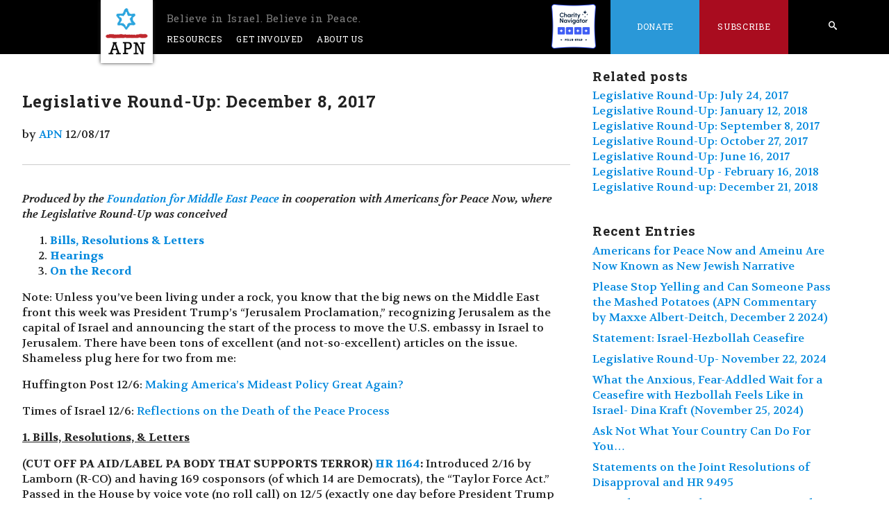

--- FILE ---
content_type: text/html; charset=UTF-8
request_url: https://peacenow.org/entry.php?id=26182
body_size: 10677
content:
<!DOCTYPE html>
<!-- rmaiqdu7x7kz2sfi6izpp18yanqgn6hsabdg1zndy3f6sao4ubry02lxght8wvu6udogcdja1xv7csu4fwlwm4l6vvdk5z7m0kfcfsj7j6o0xmcwd6w1zjkrolv23igxlfuidjjv8kebsjk1359ugkz97oa1cf9bxnaeuv8m6xbug -->
<!--[if lt IE 7]>	<html class='no-js lt-ie10 lt-ie9 lt-ie8 lt-ie7'>	<![endif]-->
	<!--[if IE 7]>	<html class='no-js lt-ie10 lt-ie9 lt-ie8'><![endif]-->
	<!--[if IE 8]>	<html class='no-js lt-ie10 lt-ie9'><![endif]-->
	<!--[if IE 9]>	<html class='no-js lt-ie10'><![endif]-->
	<!--[if gt IE 9]>	<!--> <html class='no-js'><!--<![endif]-->
<head>
<meta http-equiv='Content-Type' content='text/html; charset=utf-8' />
<meta name='viewport' content='width=device-width' />
<link rel='alternate' type='application/atom+xml' title='Recent Entries' href='/feed.php' />
<link rel='shortcut icon' type='image/x-icon' href='/favicon.ico?s=0d76eb64' />
<link href='//fonts.googleapis.com/css?family=Open+Sans:400,600,700,300,800' rel='stylesheet' type='text/css' />
<link rel='stylesheet' href='/magnific-popup.css' type='text/css' />
<link rel='stylesheet' href='/sstyle.css?s=0d76eb64' type='text/css' />
<script>    (function(n,i,v,r,s,c,x,z){x=window.AwsRumClient={q:[],n:n,i:i,v:v,r:r,c:c};window[n]=function(c,p){x.q.push({c:c,p:p});};z=document.createElement('script');z.async=true;z.src=s;document.head.insertBefore(z,document.head.getElementsByTagName('script')[0]);})(        'cwr',        '3e32a74f-46e8-4657-bd74-73c922bd34a4',        '1.0.0',        'us-west-2',        'https://client.rum.us-east-1.amazonaws.com/1.14.0/cwr.js',    {      sessionSampleRate: 1,            guestRoleArn: "arn:aws:iam::017396580792:role/RUM-Monitor-us-west-2-017396580792-5144784376961-Unauth",            identityPoolId: "us-west-2:70cf49d7-3ecf-42fc-b470-7dcbd78f1f67",            endpoint: "https://dataplane.rum.us-west-2.amazonaws.com",            telemetries: ["performance","errors","http"],            allowCookies: false,            enableXRay: false            }    );</script><script type='text/javascript' src='/modernizr-2.6.2.min.js'></script>
<link rel='canonical' href='https://peacenow.org:443/entry.php?id=26182' />
<title>Americans for Peace Now</title>
<meta name='description' content='APN&#039;s mission is to educate and persuade the American public and its leadership to support and adopt policies that will lead to comprehensive, durable, Israeli-Palestinian and Israeli-Arab peace, based on a two-state solution, guaranteeing both peoples security, and consistent with U.S. national interests.' />
<meta property='og:title' content='Legislative Round-Up: December 8, 2017' />
<meta property='og:description' content='Produced by the&amp;nbsp;Foundation for Middle East Peace&amp;nbsp;in cooperation with Americans for Peace Now, where the Legislative Round-Up was conceived Bills, Resolutions &amp;amp;amp; Letters Hearings On the RecordNote: Unless you&amp;rsquo;ve been living under a rock, you know that the big news on the Middle East front this week was President Trump&amp;rsquo;s &amp;ldquo;Jerusalem Proclamation,&amp;rdquo; recognizing Jerusalem as the capital of Israel and announcing the start of the process to move the U.S. embassy in Israel to Jerusalem. There have been tons of excellent (and not-so-excellent) articles on the issue. Shameless plug here for two from me:Huffington Post 12/6: Making America&amp;rsquo;s Mideast Policy Great Again?Times of Israel 12/6: Reflections on the Death of the Peace Process' />
<meta property='og:type' content='cause' />
<meta property='og:url' content='https://peacenow.org:443/entry.php?id=26182' />
<meta property='twitter:card' content='summary_large_image' /><meta property='og:image' content='https://peacenow.org:443/apn_fb.gif' />
<meta property='twitter:image' content='https://peacenow.org:443/americans-for-peace-now.png' />
<!-- Google tag (gtag.js) --><script async src="https://www.googletagmanager.com/gtag/js?id=G-71NMPCLX9V"></script><script>window.dataLayer = window.dataLayer || [];function gtag(){dataLayer.push(arguments);}gtag('js', new Date());
gtag('config', 'G-71NMPCLX9V');</script><!-- Facebook Pixel Code --><script>!function(f,b,e,v,n,t,s){if(f.fbq)return;n=f.fbq=function(){n.callMethod?n.callMethod.apply(n,arguments):n.queue.push(arguments)};if(!f._fbq)f._fbq=n;n.push=n;n.loaded=!0;n.version='2.0';n.queue=[];t=b.createElement(e);t.async=!0;t.src=v;s=b.getElementsByTagName(e)[0];s.parentNode.insertBefore(t,s)}(window,document,'script','https://connect.facebook.net/en_US/fbevents.js');fbq('init', '1095020667214990');fbq('track', "PageView");</script>
<!-- End Facebook Pixel Code -->
</head>
<body class='no-header-img' >
<!--[if lt IE 7]><p class='chromeframe'>You are using an outdated browser. <a href='http://browsehappy.com/'>Upgrade your browser today</a> or <a href='http://www.google.com/chromeframe/?redirect=true'>install Google Chrome Frame</a> to better experience this site.</p><![endif]--><div id='container' class='clearfix'>
<div id='container-inner' class='fluid'>
<div id='header'>
  <div id='header-inner'>
    <div id='header-content'>
<div class='standard-nav'>
  <div class='nav-bar'>
    <a href="#mobile-search" class="mobile-search" id="open-mobile-search-top"><span class="icon-search" aria-hidden="true"></span></a>
    <a href="#mobile-search" class="mobile-search" id="close-mobile-search-top"><i class="fas fa-times"></i></a>
    <a href="#main-nav" id="menu-toggle"><span class="icon-list" aria-hidden="true"></span></a>

    <nav class='main-nav' id='main-nav'>
      <ul>
        <li class="logo-holder"><a id="logo" href="/"><img src="/apn.png" alt="APN" /><img src="/americans-for-peace-now.png" class="front-only" alt="Americans for Peace Now" /> <span>Believe in Israel. Believe in Peace.</span></a> </li>
        <li><a href="#">Resources</a><ul>
            <li><a href="/issue.php?cat=blog">Recent Posts</a></li>
	    <li><a href="/podcast">Peacecast</a></li>
            <li><a href="#">Government Relations<span class="icon-arrow-right"></span></a><ul>
                <li><a href="/issue.php?cat=government-relations">Government Relations</a></li>
                <li><a href="/issue.php?cat=legislative-round-ups">Legislative Round-Up</a></li>
            </ul></li>
            <li><a href="#">Publications<span style="" class="icon-arrow-right"></span></a><ul>
                <li><a href="/issue.php?cat=hard-questions">Hard Questions, Tough Answers</a></li>
                <li><a href="/page.php?name=they-say-we-say">They Say/We Say</a></li>
                <li><a href="/issue.php?cat=press-releases">APN Statements &amp; Press Releases</a></li>
                <li><a href="/issue.php?cat=articles">Reports &amp; Articles</a></li>
		<li><a href="//archive.peacenow.org/articles">APN Archive</a></li>
<!--		<li><a href="/entry.php?id=1077">"Price Tag" Escalation Timeline</a></li>-->
              </ul>
            </li>
	    
            <li>
	      <a href="#">
		Prior Campaigns<span class="icon-arrow-right"></span>
	      </a>
	      <ul>
		<li><a href="/entry.php?id=29557">The Friedman File</a></li>
		<li>
		  <a href="#">
		    Hard Truths<span class="icon-arrow-right"></span>
		  </a>
		  <ul>
		    <li><a href="/entry.php?id=6205">
			Hard Truths about Settlements
		    </a></li>
		    <li><a href="/entry.php?id=6352">
			Hard Truths about Jerusalem
		    </a></li>
		    <li><a href="/entry.php?id=6594">
			Hard Truths about Borders &amp; Security
		    </a></li>
		    <li><a href="/entry.php?id=6695">
			Hard Truths About Hatred and Incitement
		    </a></li>
		    <li><a href="/entry.php?id=7003">
			Hard Truths About Recognition &amp; Narratives
		    </a></li>
		  </ul>
		</li>
		<li><a href="/page.php?name=escalation">Violent Escalation - Fall 2015</a></li>
		<li><a href="/page.php?name=iran-deal-awaiting-news-from-vienna">The Iran Nuclear Deal</a></li>
		<li><a href="/page.php?id=3408">Support Israel, Boycott the Occupation</a></li>
		<li><a href="/page.php?name=the-palestinians-the-un">The Palestinians &amp; the UN, ICC, etc</a></li>
		<li><a href="/entry.php?id=2240">The 2014 peace effort - Resources</a></li>
		<li><a href="/page.php?name=the-siren-call-of-israeli-unilateralism">Unilateral Withdrawal - a bad idea</a></li>
		<li><a href="/page.php?name=jerusalem-on-the-u-s-passport">Jerusalem on the US Passport</a></li>
		<li><a href="/entry.php?id=1077">Price-tag Timeline</a></li>
		<li><a href="/page.php?name=israeli-palestinian-mutual-recognition">Israeli-Palestinian mutual recognition</a></li>
  		<li><a href="/entry.php?id=2240">Peace Process Resources</a></li>
		<li><a href="/page.php?name=the-gaza-crisis">Gaza Crisis Resources</a></li>
		<li><a href="/page.php?name=an-introduction-to-price-tag">An Introduction to Price Tag</a></li>
		<li><a href="/page.php?name=settlements-peace">Settlements ≠ Peace</a></li>
		<li><a href="/entry.php?id=24615">Temple Mount Crisis Analysis</a></li>
	      </ul>
	    </li>
	    
	    <li><a href="/page.php?name=facts-on-the-ground-the-apn-settlements-map-project">Facts on the Ground: The APN Map Project</a></li>
            <li><a href="#">Media<span class="icon-arrow-right"></span></a><ul>
		<li><a href='#'>Audio<span class="icon-arrow-right"></span></a>
		  <ul>
		    <li><a href="/issue.php?cat=audio">Browse</a></li>
		    <li><a href="/podcast">Peacecast</a></li>
		  </ul>
		</li>
		<li><a href='#'>Video<span class="icon-arrow-right"></span></a>
		  <ul>
		    <li>
		      <a href="https://www.youtube.com/user/Americans4PeaceNow/videos">YouTube</a>
		    </li>
		  </ul>
		</li>

		<li><a href="#">Press Room<span class="icon-arrow-right"></span></a><ul>
                    <li><a href="/issue.php?cat=press-releases">Press Releases</a></li>
                    <li><a href="/page.php?name=apn-research-center">Research Center</a></li>
                    <li><a href="/issue.php?cat=in-the-news">In the News</a></li>
		</ul></li>
            </ul></li>
        </ul></li>
        <li><a href="#">Get Involved</a><ul>
	    <li><a href="/entry.php?id=38653">APN's Annual Gala</a></li>
	    <li><a href="/page.php?id=3148">Subscribe</a></li>
            <li><a href="/issue.php?cat=action-alerts">Action Alerts/Advocacy</a></li>
            <li><a href="/issue.php?cat=support">Letters of Support</a></li>
            <li><a href="/page.php?name=internship">Jobs and Internships</a></li>
            <li><a href="/issue.php?cat=events">Events</a></li>
            <li><a href="/page.php?name=legacy-giving">Legacy Giving</a></li>
        </ul></li>
        <li><a href="/page.php?name=mission-statement">About Us</a><ul>
	    <li><a href="/page.php?id=679">Mission</a></li>
            <li><a href="/page.php?id=681">History</a></li>
            <li><a href="/page.php?id=683">Leadership</a></li>
            <li><a href="/page.php?id=689">Staff</a></li>
            <li><a href="/page.php?name=speakers-bureau-2">Speakers' Bureau</a></li>
        </ul></li>
        <li id="desktop-search-li" class="search special">
	  <form action="/search.php" id="nav_search">
            <input type="text" value="" placeholder="search" name="q" />
            <a href="/search.php" class="desktop-search icon-search">
              <span>Search</span>
	    </a>
            <input type="submit" value="submit" name="submit" />
          </form>
	</li>
        <li class='charity-navigator special right'>
	  <a href="https://www.charitynavigator.org/ein/133509867" target="_blank" style="padding: 0px;">
	    <img src="/charity-navigator-four-star-full-color.png" alt="Charity Navigator Four-Star Rating" style="height: 4rem" />
	  </a>
	</li>
        <li class='donate special right'><a href="https://www.newjewishnarrative.org/give">Donate</a><ul>
            <li><a href="https://www.newjewishnarrative.org/give">Donations by Credit Card</a></li>
            <li><a href="https://www.newjewishnarrative.org/donate-by-check">Donate by Check</a></li>
            <li><a href="https://www.newjewishnarrative.org/donate-stock">Donate Stock</a></li>
            <li><a href="/page.php?name=legacy-giving">Legacy Giving</a></li>
        </ul></li>
        <li class='share special right clearfix'><a href="/page.php?id=3148">Subscribe</a></li>
        <li class="shalom">   <a href="/page.php?id=2972" class="shalom-achshav"><span class="icon-shalom icon-link" aria-hidden="true"><span>שלום</span></span><span class="icon-achshav icon-link" aria-hidden="true"><span>עכשיו</span></span>
	  </a>
        </li><!-- shalom -->
      </ul>
      <div class='clearfix' style="clear:both"></div>
    </nav>
  </div><!-- .nav-bar -->
</div><!-- .standard-nav -->
<div id="mobile-search-bar">
  <a href="#" id="close-mobile-search">
    <div class="close-mobile-search-clickbox">
      <i class="fas fa-times"></i>
    </div>
  </a>

  <form action="/search.php" id="mobile_nav_search">
    <input type="text" placeholder="search" name="q" />
  </form>

  <a href="/search.php" class="mobile-search-submit">
    <div class="mobile-search-clickbox">
      <i class="fas fa-arrow-right"></i>
    </div>
  </a>
</div>
     </div>
  </div>
</div>
<div id='content' class='clearfix'>
<div id='content-inner' class='clearfix'>
<div id='main_page'>
<div id='alpha' >
<div id='alpha-inner'>
<div class='content'>
<div class='inner'>
<div class='mod'>
 <div class='image-height-container entry-asset asset hentry mod'>
 <div class='asset-header'>
 <h2 class='entry-title'>
Legislative Round-Up: December 8, 2017 </h2>
<span class='byline'>
<span class='vcard author'>
by <a href='/author.php?id=9'>APN</a></span>
<span class='entry_authored_on'>
12/08/17</span>
</span>
<div class='line'>
<div class='mod'>
<!-- AddThis Button BEGIN -->
<div class='addthis_toolbox addthis_default_style'>
<a class='addthis_button_facebook'></a><a class='addthis_button_twitter'></a><a class='addthis_button_google_plusone_share'></a><a class='addthis_button_email'></a><a class='addthis_button_compact'></a></div>
</div>
</div>
<script type='text/javascript'>var addthis_config = {'data_track_addressbar':true};</script>
<script type='text/javascript' src='//s7.addthis.com/js/300/addthis_widget.js#pubid=ra-4fd0c6706e89aafa'></script>
<!-- AddThis Button END --><div class='tags-and-sharing-holder'>
<a href='https://peacenow.org:443/entry.php?id=26182' class='icon-link'><span aria-hidden='true' class='icon-share'></span><span>Share</span></a>
</div>
 </div>
<div class='asset-content entry-content'>
 <div class='asset-body'>
<p>
    <strong><em>Produced by the<span>&nbsp;</span><a href="http://fmep.org/">Foundation for Middle East
    Peace</a><span>&nbsp;</span>in cooperation with Americans for Peace Now, where the Legislative Round-Up was
    conceived</em></strong>
</p>

<ol>
    <li>
        <a href="#headline1"><strong>Bills, Resolutions &amp; Letters</strong></a>
    </li>

    <li>
        <a href="#headline2"><strong>Hearings</strong></a>
    </li>

    <li>
        <a href="#headline3"><strong>On the Record</strong></a>
    </li>
</ol>

<p>
    Note: Unless you’ve been living under a rock, you know that the big news on the Middle East front this week was
    President Trump’s “Jerusalem Proclamation,” recognizing Jerusalem as the capital of Israel and announcing the start
    of the process to move the U.S. embassy in Israel to Jerusalem. There have been tons of excellent (and
    not-so-excellent) articles on the issue. Shameless plug here for two from me:
</p>

<p>
    Huffington Post 12/6: <a href=
    "https://www.huffingtonpost.com/entry/making-americas-mideast-policy-great-again_us_5a287219e4b09ee35b8ae608">Making
    America’s Mideast Policy Great Again?</a>
</p>

<p>
    Times of Israel 12/6: <a href=
    "http://blogs.timesofisrael.com/reflections-on-the-death-of-the-peace-process/">Reflections on the Death of the
    Peace Process</a>
</p>

<p>
    <strong><a name="headline1"
       id="headline1"></a><u>1. Bills, Resolutions, &amp; Letters</u></strong>
</p>

<p>
    <strong>(CUT OFF PA AID/LABEL PA BODY THAT SUPPORTS TERROR)</strong> <a href=
    "https://www.congress.gov/bill/115th-congress/house-bill/1164/"><strong>HR 1164</strong></a><strong>:</strong>
    Introduced 2/16 by Lamborn (R-CO) and having 169 cosponsors (of which 14 are Democrats), the “Taylor Force Act.”
    Passed in the House by voice vote (no roll call) on 12/5 (exactly one day before President Trump officially
    recognized Jerusalem as the capital of Israel, and 11 days after the Trump administration downgraded the status of
    the PLO mission in the United States). On 12/7 the bill was received in the Senate (the Senate Foreign Relations
    Committee also already passed a free-standing version, <a href=
    "https://www.congress.gov/bill/115th-congress/senate-bill/1697">S. 1697</a>, on 9/7/17; the Senate then included a
    version of the bill in <a href="https://www.congress.gov/bill/115th-congress/senate-bill/1780">S. 1780,</a> its
    FY18 ForOps bill, discussed in the <a href=
    "https://fmep.org/resource/fmep-legislative-round-september-8-2017/">9/8/17 issue of the Round-Up</a>). This bill
    seeks to cut off most funding to the Palestinian Authority unless the PA ceases providing funding to families of
    those imprisoned and killed by Israel. For background on why the arguments behind the bil make no sense, see
    <a href=
    "https://www.thenation.com/article/cutting-off-payments-to-palestinian-families-wont-stop-terrorism/">here</a>.
    IMPORTANT: This legislation will implicitly label the PA as a body that supports terrorism if the PA does not cut
    off the targeted funding. This is single most important thing about this bill. Once this passes into law (which at
    this point appears inevitable), it will open the door for calls for the U.S. to apply anti-terror laws to the PA –
    likely the real objective of many of those who pushed this issue from the start. Floor consideration of the bill is
    <a href="https://www.congress.gov/congressional-record/2017/12/5/house-section/article/h9648-3">here</a>, featuring
    statements in support from Royce (R-CA), Engel (D-NY), Lamborn (R-CO), Deutch (D-FL), Ros-Lehtinen (R-FL – calling
    for a total cut-off in assistance, no exceptions), Gottheimer (D-NJ – who used his support of the bill to launch a
    vicious and factually incorrect attack on <a href="https://www.congress.gov/bill/115th-congress/house-bill/4391">HR
    4391</a>, which raises concerns about Israel’s treatment of Palestinian minors under occupation), Smith (R-NJ),
    Frankel (D-FL), Zeldin (R-NY). Other members issued statements, including: <a href=
    "https://mariodiazbalart.house.gov/media-center/press-releases/diaz-balart-congress-will-not-tolerate-violence-and-aggression-against">
    Diaz-Balart (R-FL)</a>; <a href=
    "https://desjarlais.house.gov/media-center/press-releases/named-for-vanderbilt-terror-victim-taylor-force-act-restricts-us-foreign">
    Desjarlais (R-TN)</a>; <a href=
    "https://roskam.house.gov/media-center/press-releases/rep-roskam-releases-statement-applauding-passage-taylor-force-act">
    Roskam (R-IL)</a>; <a href="https://www.speaker.gov/press-release/statement-passage-taylor-force-act">Ryan
    (R-WI)</a>; <a href="https://walorski.house.gov/taylor-force-act/">Walorski (R-IN)</a>; <a href=
    "https://faso.house.gov/news/documentsingle.aspx?DocumentID=764">Faso (R-NY)</a>; <a href=
    "https://barletta.house.gov/media-center/press-releases/barletta-applauds-passage-of-taylor-force-act">Barletta
    (R-PA)</a>; <a href="https://pearce.house.gov/press-release/pearce-we-must-stand-israel">Pearce (R-NM)</a>;
    <a href="https://mccaul.house.gov/media-center/press-releases/mccaul-supports-passage-of-bill-to-undermine-subsidizing-terrorists">
    McCaul (R-TX)</a>; <a href=
    "https://www.democraticwhip.gov/content/hoyer-statement-house-passage-taylor-force-act">Hoyer (D-MD)</a>; <a href=
    "https://donovan.house.gov/media-center/press-releases/house-passes-donovan-cosponsored-bill-stop-funding-palestinian-authority">
    Donovan (R-NY)</a>; <a href=
    "https://www.congress.gov/congressional-record/2017/12/5/house-section/article/h9633-1?q=%7B%22search%22%3A%5B%22taylor+force%22%5D%7D&amp;r=10">
    LaMalfa (R-CA)</a> and <a href=
    "https://www.congress.gov/congressional-record/2017/12/7/extensions-of-remarks-section/article/e1674-2?q=%7B%22search%22%3A%5B%22taylor+force%22%5D%7D&amp;r=2">
    Brown (D-MD)</a>.
</p>

<p>
    <strong>(IRAN SANCTIONS)</strong> <a href="https://www.congress.gov/bill/115th-congress/house-bill/4591"><strong>HR
    4591</strong></a>: Introduced 12/7 by Kinzinger (R-IL) and 14 cosponsors (including 2 Democrats), “<em>To impose
    sanctions with respect to Iranian persons that threaten the peace or stability of Iraq or the Government of
    Iraq</em>.” Referred to the Committee on Foreign Affairs, and the Committee on the Judiciary.
</p>

<p>
    <strong>(IRAN SANCTIONS)</strong> <a href="https://www.congress.gov/bill/115th-congress/house-bill/4324"><strong>HR
    4324</strong></a>: &nbsp;Introduced 11/9 by Rogers (R-TX) and having 12 all-GOP cosponsors, the “<em>Strengthening
    Oversight of Iran's Access to Finance Act.</em>” On 12/7, HR 4324 was reported out of the Financial Services
    Committee with a <a href="https://www.congress.gov/congressional-report/115th-congress/house-report/452">report</a>
    and placed on the Union Calendar.
</p>

<p>
    <strong>(IRAN SANCTIONS)</strong> <a href="https://www.congress.gov/bill/115th-congress/house-bill/1638"><strong>HR
    1638</strong></a><strong>:</strong> Introduced 3/20 by Poliquin (R-ME) and having no cosponsors, the “<em>Iranian
    Leadership Asset Transparency Act</em>.” On 12/7, HR 1638 was reported out of the Financial Services Committee
    (amended) with a <a href="https://www.congress.gov/congressional-report/115th-congress/house-report/453">report</a>
    and placed on the Union Calendar.
</p>

<p>
    <strong>(IRAN IN ARGENTINA)</strong> <a href=
    "https://www.congress.gov/bill/115th-congress/senate-resolution/354"><strong>S. Res. 354</strong></a>: Introduced
    12/7 by Rubio (R-FL) and Menendez “A resolution expressing the sense of the Senate regarding the courageous work
    and life of Argentinian prosecutor Alberto Nisman, and calling for a swift and transparent investigation into his
    tragic death in Buenos Aires on January 18, 2015.” Text is Congressional Record, <a href=
    "https://www.congress.gov/congressional-record/2017/12/7/senate-section/article/s7933-1">here</a>. Referred to the
    Committee on Foreign Relations. Rubio-Menendez press release is <a href=
    "https://www.rubio.senate.gov/public/index.cfm/press-releases?id=F5C065A6-7C83-4C2B-AF94-E5B42CFD7C8B">here</a>.
</p>

<p>
    <strong>(CONDEMNING IRAN’S TREATMENT OF BAHA’I)</strong> <a href=
    "https://www.congress.gov/bill/115th-congress/senate-resolution/139"><strong>S. Res. 139</strong></a>: Introduced
    4/25 by Wyden (D-OR) and having 31 bipartisan cosponsors, “<em>A resolution condemning the Government of Iran's
    state-sponsored persecution of its Baha'i minority and its continued violation of the International Covenants on
    Human Rights.</em>” On 12/05 the Committee on Foreign Relations reported S. Res. 139 to be reported out with
    amendments.
</p>

<p>
    <strong>(YEMEN SANCTIONS)</strong> <a href=
    "https://www.congress.gov/bill/115th-congress/house-bill/4603"><strong>HR 4603</strong></a><strong>:</strong>
    Introduced 12/7 by Ros-Lehtinen (R-FL) and four all-GOP cosponsors, “<em>To provide for the continuation in effect
    of sanctions with respect to Yemen, and for other purposes</em>.” Referred to the Committee on Foreign Affairs, and
    the Committee on the Judiciary.
</p>

<p>
    &nbsp;
</p>

<p>
    <strong><a name="headline2"
       id="headline2"></a><u>2. Hearings</u></strong>
</p>

<p>
    <a href="https://foreignaffairs.house.gov/markup/markup-h-r-2219-h-r-2646/">12/14</a>: The House Foreign Affairs
    Committee will hold a mark-up that includes <a href=
    "https://www.congress.gov/115/bills/hr2646/BILLS-115hr2646ih.pdf">HR 2646</a>, “To reauthorize the United
    States-Jordan Defense Cooperation Act of 2015, and for other purposes” aka the United States-Jordan Defense
    Cooperation Extension Act.
</p>

<p>
    &nbsp;
</p>

<p>
    <strong><a name="headline3"
       id="headline3"></a><u>3. On the Record</u></strong>
</p>

<p>
    NOTE: This week, many, many, many members of Congress weighed in on Trump’s “Proclamation” recognizing Jerusalem as
    Israel’s capital and announcing the start of moving the US Embassy in Israel to Jerusalem. If you want to see what
    specific members said about the Proclamation, check their websites.
</p>

<p>
    <a href="https://www.congress.gov/congressional-record/2017/12/7/house-section/article/h9712-3">Budd (R-NC)</a>
    12/7: “…we have the right to enforce our choices through immigration laws. We should stop sanctuary cities and
    enforce sanctions against those who hire illegal labor. We should build President Trump's border wall, a policy
    that has worked unbelievably well in Israel…”
</p>

<p>
    <a href="https://www.congress.gov/congressional-record/2017/12/1/house-section/article/h9588-7">Gohmert (R-TX)</a>
    12/1: “President Trump doesn't want to have to send so many precious American lives to stand around the border
    protecting us. Why should they, when, in so many places, all we need is to build a wall and have it enforced the
    way Israel enforces its wall…their fence is monitored 24/7, and nobody comes across without them noticing and
    having people on the spot before the person can actually get across. We could do that. If Israel can do that, we
    could do that.”
</p>

<p>
    <a href=
    "https://schiff.house.gov/news/press-releases/intel-committee-ranking-member-schiff-statement-on-flynn-plea">Schiff
    (D-CA)</a> 12/1: Intel Committee Ranking Member Schiff Statement on Flynn Plea
</p>

<p>
    &nbsp;
</p> </div>
 </div>
 <div class='asset-footer'>
 </div>
<div class='entry_options'> </div>
 </div>
</div>
</div><!-- .inner -->
</div><!-- .content -->
</div>
</div>
</div>
<div class='sidebar unit size2of7'>
<div class='inner'>
<div class='widget related-entries'>
<h3>Related posts</h3>
<ul>
<div class='related-item'>
<a href='/entry.php?id=24591'>Legislative Round-Up: July 24, 2017</a>
</div>
<div class='related-item'>
<a href='/entry.php?id=26533'>Legislative Round-Up: January 12, 2018</a>
</div>
<div class='related-item'>
<a href='/entry.php?id=25040'>Legislative Round-Up: September 8, 2017</a>
</div>
<div class='related-item'>
<a href='/entry.php?id=25699'>Legislative Round-Up: October 27, 2017</a>
</div>
<div class='related-item'>
<a href='/entry.php?id=24307'>Legislative Round-Up: June 16, 2017</a>
</div>
<div class='related-item'>
<a href='/entry.php?id=26852'>Legislative Round-Up - February 16, 2018</a>
</div>
<div class='related-item'>
<a href='/entry.php?id=29947'>Legislative Round-up: December 21, 2018</a>
</div>
</ul>
</div>
<div class='widget recent-entries'>
<h3>Recent Entries</h3>
<ul>
<li>
<a href='/entry.php?id=43726'>Americans for Peace Now and Ameinu Are Now Known as New Jewish Narrative</a></li>
<li>
<a href='/entry.php?id=43716'>Please Stop Yelling and Can Someone Pass the Mashed Potatoes (APN Commentary by Maxxe Albert-Deitch, December 2 2024)</a></li>
<li>
<a href='/entry.php?id=43711'>Statement: Israel-Hezbollah Ceasefire</a></li>
<li>
<a href='/entry.php?id=43707'>Legislative Round-Up- November 22, 2024</a></li>
<li>
<a href='/entry.php?id=43705'>What the Anxious, Fear-Addled Wait for a Ceasefire with Hezbollah Feels Like in Israel- Dina Kraft (November 25, 2024)</a></li>
<li>
<a href='/entry.php?id=43699'>Ask Not What Your Country Can Do For You&hellip;</a></li>
<li>
<a href='/entry.php?id=43693'>Statements on the Joint Resolutions of Disapproval and HR 9495</a></li>
<li>
<a href='/entry.php?id=43691'>Recording- War and Annexation: How the Israeli Government Changed the West Bank During the First Year of War</a></li>
<li>
<a href='/entry.php?id=43685'>Webinar Transcript- What&#039;s Next? Our Post-Election Breakdown with Allison McManus</a></li>
<li>
<a href='/entry.php?id=43683'>Action Alert- Urge the Senate to Stop the Sale of Offensive Weapons to Israel</a></li>
</ul>
</div>
 </div>
</div>
</div>
</div>
<div id='footer'>
  <div id='footer-inner'>
    <div id='footer-content' class='clearfix'>
<div class="sign-up unit size2of7">
  <div class="mod">
    <div class="footer-subscribe">
      <a class="footer-subscribe-link" href="/page.php?id=3148">Subscribe</a>
    </div>

    <!-- <h3>Sign up for APN Updates</h3> -->
    <!-- <form class='self_label' method='get' action='https://ctrack.peacenow.org/submit.php' id='email-signup'> -->
    <!--   <input type='hidden' name='form_name' value='emailsignup' /> -->
    <!--   <input type='hidden' name='return_to' value='http://peacenow.org/thanks.php?from=emailsignup' /> -->
    <!--   <input id='email-input' name='u_email' type='text' data-required  data-validate='email' data-placeholder='Your Email Address' /> -->
    <!--   <input class='icon-arrow-right' value='&#xe005;' -->
    <!-- 	     type='submit' /></form> -->
  </div><!-- .mod -->
</div><!-- .signup -->
<div class="address unit size2of7">


  <div class='unit size1of2'>
    <div class="mod">
      <h3>APN National Headquarters</h3>
      Americans for Peace Now<br />
      1320 19th Street NW, Suite 400<br />
      Washington, DC 20036-1635
    </div>
  </div>
  
  <div class='unit size1of2 lastUnit'>
    <div class="mod">
      <h3>APN New England</h3>
      Americans for Peace Now<br />
      10 Tower Office Park, Suite 312<br />
      Woburn, MA 01801
    </div>
  </div>

<!-- .mod -->
</div><!-- .address -->
<div class="unit size3of7">
  <div class="mod">
    <div class="row social-media">

      <a href="http://www.facebook.com/AmericansforPeaceNow" class="icon-facebook icon-link" aria-hidden="true" target="_blank"><span>Join us on Facebook</span></a>
      <a href="https://twitter.com/PeaceNowUS" class="icon-twitter icon-link" aria-hidden="true" target="_blank"><span>Follow us on Twitter</span></a>
    </div><!-- row -->
    <div class="row">
      <ul class="footer-menu">
	<li><a href="/page.php?name=privacy">Privacy Policy</a></li>
	<li><a href="/page.php?name=terms">Terms</a></li>
	<li><a href="/page.php?name=financial-information">Financial Information</a></li>
	<li><a href="/page.php?name=leadership">Leadership</a></li>
	<li><a href="/page.php?name=staff">Staff</a></li>
	<li><a href="/page.php?name=contact">Contact</a></li>
      </ul>
    </div><!-- row -->			
  </div><!-- .mod -->

</div><!-- .social-media -->
</div>
  </div>
</div>
<!-- facebook pixel --> <noscript><img height='1' width='1' src='https://www.facebook.com/tr?id=1095020667214990&amp;ev=PageView&amp;noscript=1'/></noscript><!-- end facebook pixel--><script type='text/javascript' src='/jquery-1.10.2.min.js'></script>
<script type='text/javascript' src='/jquery-migrate-1.2.1.js'></script>
<script type='text/javascript' src='/jquery.magnific-popup.min.js'></script>
<script type='text/javascript' src='/wpbase.js?s=1500930581'></script>
<script type='text/javascript' src='/app.js?s=1632076553'></script>
<!--[if lt IE 9]><script src='/css3-mediaqueries.js'></script><![endif]-->
</div>
</div>
<script defer src="https://use.fontawesome.com/releases/v5.0.8/js/solid.js" integrity="sha384-+Ga2s7YBbhOD6nie0DzrZpJes+b2K1xkpKxTFFcx59QmVPaSA8c7pycsNaFwUK6l" crossorigin="anonymous"></script><script defer src="https://use.fontawesome.com/releases/v5.0.8/js/fontawesome.js" integrity="sha384-7ox8Q2yzO/uWircfojVuCQOZl+ZZBg2D2J5nkpLqzH1HY0C1dHlTKIbpRz/LG23c" crossorigin="anonymous"></script></body>
</html>


--- FILE ---
content_type: text/xml
request_url: https://sts.us-west-2.amazonaws.com/
body_size: 2054
content:
<AssumeRoleWithWebIdentityResponse xmlns="https://sts.amazonaws.com/doc/2011-06-15/">
  <AssumeRoleWithWebIdentityResult>
    <Audience>us-west-2:70cf49d7-3ecf-42fc-b470-7dcbd78f1f67</Audience>
    <AssumedRoleUser>
      <AssumedRoleId>AROAQIDHKYG4GULVPKSTF:cwr</AssumedRoleId>
      <Arn>arn:aws:sts::017396580792:assumed-role/RUM-Monitor-us-west-2-017396580792-5144784376961-Unauth/cwr</Arn>
    </AssumedRoleUser>
    <Provider>cognito-identity.amazonaws.com</Provider>
    <Credentials>
      <AccessKeyId>ASIAQIDHKYG4N5OSR546</AccessKeyId>
      <SecretAccessKey>e2cvJi60uQG+jfzcqBcgAFQ6lYs0sxx3XHHri4PJ</SecretAccessKey>
      <SessionToken>IQoJb3JpZ2luX2VjEAYaCXVzLXdlc3QtMiJIMEYCIQDzUyU+tXrAMfQdppTc+Qwd1JIN4tTZmNK7bbWgJLdTVAIhALyMYAogT+lso53wby1Ukjf6t2GtrGJQ+OzUxV12wy0+Ko8DCM///////////wEQBBoMMDE3Mzk2NTgwNzkyIgzwacplqBmQubwefyUq4wJv+r8ms3MIdQ1nbeu+16K9ujjRKHcw2Ru5Bw1/[base64]/OwhJUYEMUp/AmGR7dMBi5IAQkAQzJpvL7LQ3nLJ5CEI7aWn/i0BNUpgGgIuDLkLMNhsR4MvVH3zgEhGezYJM8yDMIy7/csGOoQCujVlOCbH0QyTGknQRHjnz1RhfFHzZOAiMclat6bakR5LYSgqKNZ9cf8tcaeTbSbEdZaYwzTrgWBhm1mqZ2q/iaJCr+BT6dSO8WM4S+HUcDAY4JVHSKDLl3WiNz9vGO/YuNAnTtJ0VUFGdWzytWpVSr6o3TnrOuWawiOf7gaJnuRY4ZMew79213xZOlDk7p2DpQMb+EbLNJ6RfFpl1c4K0Ntq8WRl3Jz1S1wSyHEgExgRzy4kp3skxqzThZZEmf7sg/rs3dNeJ6S5Vr33fTs1FZhCs84Ki6bpmw0NWeu63+ni2muADmlFZc0HpRQpQJw3mkSZcF7BTG8SVDJeV5lc538dHSY=</SessionToken>
      <Expiration>2026-02-01T15:05:00Z</Expiration>
    </Credentials>
    <SubjectFromWebIdentityToken>us-west-2:040ceac1-b8c2-c769-b42e-c6ee6bf29b81</SubjectFromWebIdentityToken>
  </AssumeRoleWithWebIdentityResult>
  <ResponseMetadata>
    <RequestId>4653dff4-61fa-4e94-8a21-2ce92fdb299d</RequestId>
  </ResponseMetadata>
</AssumeRoleWithWebIdentityResponse>
